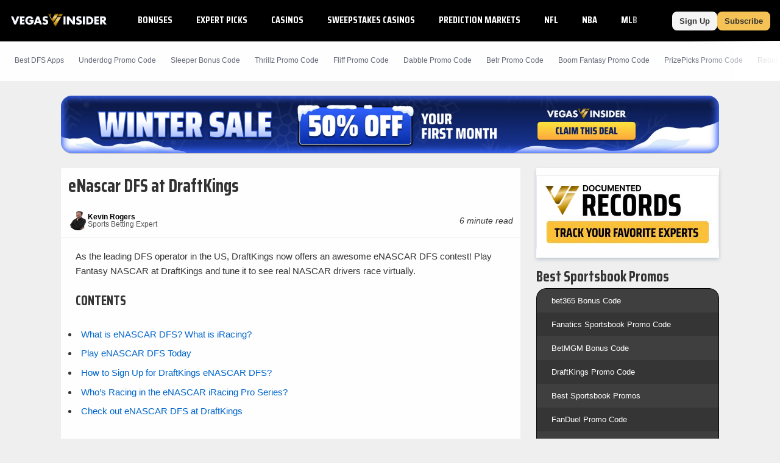

--- FILE ---
content_type: image/svg+xml
request_url: https://bctn-vi.s3.amazonaws.com/img/user.svg?v=e2e4fb7
body_size: 736
content:
<?xml version="1.0" encoding="UTF-8" standalone="no"?>
<!-- Written by Treer (gitlab.com/Treer) -->
<svg 
	version="1.1" 
	xmlns="http://www.w3.org/2000/svg" 
	xmlns:xlink="http://www.w3.org/1999/xlink" 
	width="600" 
	height="600"
	fill="white">

  <title>Abstract user icon</title>

  <defs>
    <clipPath id="circular-border">
      <circle cx="300" cy="300" r="280" />
    </clipPath>
    <clipPath id="avoid-antialiasing-bugs">
	  <rect width="100%" height="498" />
    </clipPath>
  </defs>
  
  <circle cx="300" cy="300" r="280" fill="black" clip-path="url(#avoid-antialiasing-bugs)" />
  <circle cx="300" cy="230" r="115" />
  <circle cx="300" cy="550" r="205" clip-path="url(#circular-border)" />
</svg>